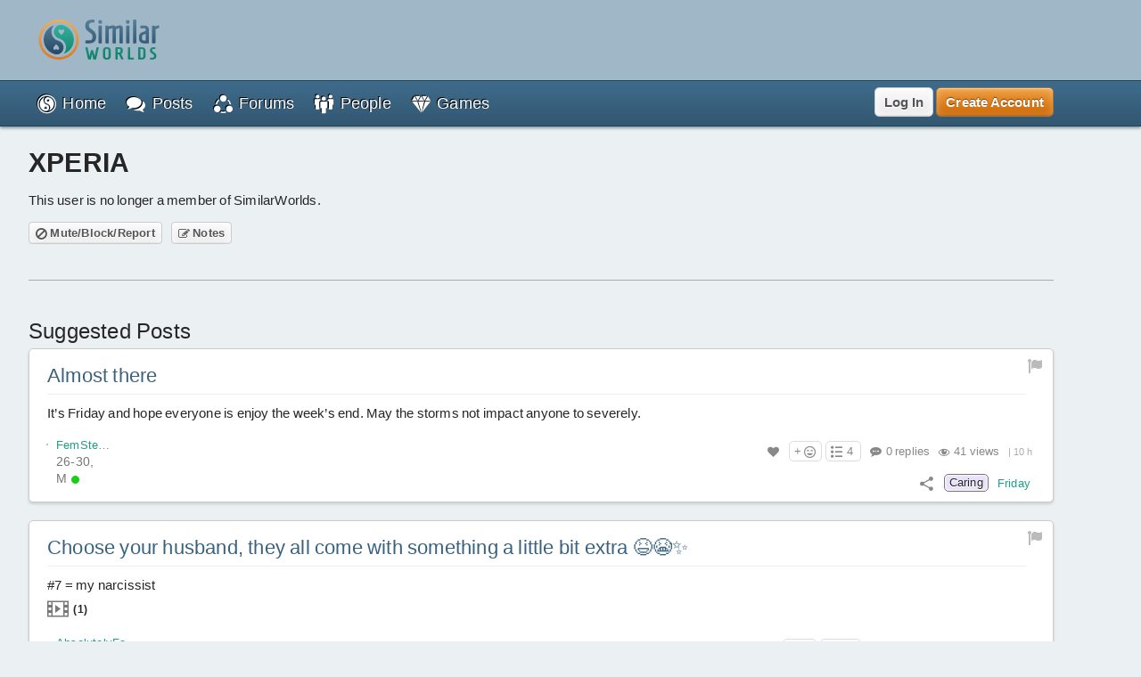

--- FILE ---
content_type: text/html; charset=UTF-8
request_url: https://similarworlds.com/process-feed-sugg
body_size: 3408
content:
<div class="sw-title mt-2">Suggested Posts</div><article class="pstbx-elem" data-rid="64813320" data-lid="5494830">
	<div class="pstbx-main">
		<div class="pstbx-group title-ft"><a href="/events/friday/5494830-Almost-there-Its-Friday-and-hope-everyone-is-enjoy-the-weeks" class="parseemoji" data-evtnm="Feed" data-evtlbl="Sugg" data-evtval="Title">Almost there</a></div><div class="pstbx-message"><div class="swcmnt parseemoji pstbx-msgclickable"><a href="/events/friday/5494830-Almost-there-Its-Friday-and-hope-everyone-is-enjoy-the-weeks" class="pstbx-message-a" aria-label="Go to Post to Read More" data-evtnm="Feed" data-evtlbl="Sugg" data-evtval="Body">It’s Friday and hope everyone is enjoy the week’s end. May the storms not impact anyone to severely.</a></div></div>		<div class="pstbx-footer">
			<div class="pstbx-footer-left">
				<div class="pstbx-photo"><div class="float-left sw-primg"><div class="sw-primg-in"><a title="FemSteps" href="/FemSteps"><img class="sw-primg-photo" src="https://photos1.similarworlds.com/t/00/00/00/00/04/58/10/93/FemSteps-TJ96i.webp" loading="lazy" alt="" /></a></div></div></div>
				<div class="pstbx-usrdt">
					<div class="nowrap"><a href="/FemSteps">FemSteps</a></div>
					<div><span class="sb-basinf">26-30, M</span><i class="sw-icon sw-i-circle st-online"></i></div>
				</div>
			</div>

			<div class="pstbx-footer-right cnts noselect">
				<span class="pstbx-replies"><a href="/events/friday/5494830-Almost-there-Its-Friday-and-hope-everyone-is-enjoy-the-weeks" data-evtnm="Feed" data-evtlbl="Sugg" data-evtval="Rpl"><i class="sw-icon sw-i-comment-dots"></i> 0<span class="deskonly"> replies</span></a></span>
				<span class="pstbx-views"><i class="sw-icon sw-i-view"></i> 41<span class="deskonly"> views</span></span>
				<span class="pstbx-time short"><span class="bar">|</span> <a href="/events/friday/5494830-Almost-there-Its-Friday-and-hope-everyone-is-enjoy-the-weeks" data-evtnm="Feed" data-evtlbl="Sugg" data-evtval="Time"><abbr title="January 23, 2026 at 09:51 am" class="dt">10 h</abbr></a></span>			</div>
			<div class="pstbx-footer-right hrts noselect" id="cmds-64813320">
				<span class="pstbx-hearts"><span id="heart-btn-64813320"><span class="hrt-act"><a onclick="SimWorlds.Reactions.Add('post', 64813320, 1, 0);" class="hrt-noheart"><i class="sw-icon sw-i-heart"></i></a></span><a onclick="SimWorlds.Reactions.More('post', 64813320, 4);" class="hrt-addreact">+ <i class="sw-icon sw-i-very-happy"></i></a><a onclick="SimWorlds.Reactions.List('post', 64813320, 4);" class="hrt-list"><i class="sw-icon sw-i-bullet-list"></i> 4 <span class="hrt-toprct"><img loading="lazy" src="https://images.similarworlds.com/reactions/Heart-Top.png" alt="" title="Heart" /></span></a></span></span>

<div class="pstbx-ph">&nbsp;</div><span class="pstbx-report"><a onclick="actionsAgainstPost('1641702', 'post', 'post', '64813320', '0', '0')" title="Report or Mute"><i class="sw-icon sw-i-flag"></i></a></span>			</div>
			<div class="pstbx-footer-right noselect pstbx-flags">
<div class="pstbx-shr"><a onclick="shareLink('5494830')" title="Share Link"><i class="sw-icon sw-i-share"></i></a></div><div class="inl-block"><a href="/caring"><span class="post-type title-ft post-type-8">Caring</span></a></div><div class="pstbx-community nowrap title-ft"><a href="/events/friday">Friday</a></div>			</div>
			<div class="clear"></div>
		</div>
	</div>
</article>

<article class="pstbx-elem" data-rid="64812551" data-lid="5494708">
	<div class="pstbx-main">
		<div class="pstbx-group title-ft"><a href="/relationships/5494708-Choose-your-husband-they-all-come-with-something-a-little" class="parseemoji" data-evtnm="Feed" data-evtlbl="Sugg" data-evtval="Title">Choose your husband, they all come with something a little bit extra 😆😭✨</a></div><div class="pstbx-message"><div class="swcmnt parseemoji pstbx-msgclickable"><a href="/relationships/5494708-Choose-your-husband-they-all-come-with-something-a-little" class="pstbx-message-a" aria-label="Go to Post to Read More" data-evtnm="Feed" data-evtlbl="Sugg" data-evtval="Body">#7 = my narcissist<div class="mt-05"><i class="sw-icon sw-i-video attchm"></i> <b class="minimal">(1)</b></div></a></div></div>		<div class="pstbx-footer">
			<div class="pstbx-footer-left">
				<div class="pstbx-photo"><div class="float-left sw-primg"><div class="sw-primg-in"><a title="AbsolutelyFabulous" href="/AbsolutelyFabulous"><img class="sw-primg-photo" src="https://photos1.similarworlds.com/t/00/00/00/00/03/99/83/72/AbsolutelyFabulous-hHLRY.jpg" loading="lazy" alt="" /></a></div></div></div>
				<div class="pstbx-usrdt">
					<div class="nowrap"><a href="/AbsolutelyFabulous">AbsolutelyFabulous</a></div>
					<div><span class="sb-basinf">F</span><span class="simbadge simbadge-vip-heart" title="SW VIP / Supporter"><a href="/vip" data-evtlbl="VipBadge" aria-label="VIP"><i class="sw-icon sw-i-heart"></i></a></span></div>
				</div>
			</div>

			<div class="pstbx-footer-right cnts noselect">
				<span class="pstbx-replies"><a href="/relationships/5494708-Choose-your-husband-they-all-come-with-something-a-little" data-evtnm="Feed" data-evtlbl="Sugg" data-evtval="Rpl"><i class="sw-icon sw-i-comment-dots"></i> 6<span class="deskonly"> replies</span></a></span>
				<span class="pstbx-views"><i class="sw-icon sw-i-view"></i> 70<span class="deskonly"> views</span></span>
				<span class="pstbx-time short"><span class="bar">|</span> <a href="/relationships/5494708-Choose-your-husband-they-all-come-with-something-a-little" data-evtnm="Feed" data-evtlbl="Sugg" data-evtval="Time"><abbr title="January 23, 2026 at 06:59 am" class="dt">13 h</abbr></a></span>			</div>
			<div class="pstbx-footer-right hrts noselect" id="cmds-64812551">
				<span class="pstbx-hearts"><span id="heart-btn-64812551"><span class="hrt-act"><a onclick="SimWorlds.Reactions.Add('post', 64812551, 1, 0);" class="hrt-noheart"><i class="sw-icon sw-i-heart"></i></a></span><a onclick="SimWorlds.Reactions.More('post', 64812551, 6);" class="hrt-addreact">+ <i class="sw-icon sw-i-very-happy"></i></a><a onclick="SimWorlds.Reactions.List('post', 64812551, 6);" class="hrt-list"><i class="sw-icon sw-i-bullet-list"></i> 6 <span class="hrt-toprct"><img loading="lazy" src="https://images.similarworlds.com/reactions/Laughing-Top.png" alt="" title="Laughing / Funny" /></span> <span class="hrt-toprct"><img loading="lazy" src="https://images.similarworlds.com/reactions/Surprised-Top.png" alt="" title="Surprised / Amazed" /></span> <span class="hrt-toprct"><img loading="lazy" src="https://images.similarworlds.com/reactions/Support-Top.png" alt="" title="Embrace / Support" /></span></a></span></span>

<div class="pstbx-ph">&nbsp;</div><span class="pstbx-report"><a onclick="actionsAgainstPost('1606826', 'post', 'post', '64812551', '0', '0')" title="Report or Mute"><i class="sw-icon sw-i-flag"></i></a></span>			</div>
			<div class="pstbx-footer-right noselect pstbx-flags">
<div class="pstbx-shr"><a onclick="shareLink('5494708')" title="Share Link"><i class="sw-icon sw-i-share"></i></a></div><div class="inl-block"><a href="/random"><span class="post-type title-ft post-type-5">Random</span></a></div><div class="pstbx-community nowrap title-ft"><a href="/relationships">Relationships</a></div>			</div>
			<div class="clear"></div>
		</div>
	</div>
</article>

<article class="pstbx-elem" data-rid="64811505" data-lid="5494497">
	<div class="pstbx-main">
		<div class="pstbx-group title-ft"><a href="/politics/5494497-Board-of-Piss-What-will-Trump-come-up-with-next-He-has-been" class="parseemoji" data-evtnm="Feed" data-evtlbl="Sugg" data-evtval="Title">Board of Piss</a></div><div class="pstbx-message"><div class="swcmnt parseemoji pstbx-msgclickable"><a href="/politics/5494497-Board-of-Piss-What-will-Trump-come-up-with-next-He-has-been" class="pstbx-message-a" aria-label="Go to Post to Read More" data-evtnm="Feed" data-evtlbl="Sugg" data-evtval="Body">What will Trump come up with next? He has been entertaining us with one thing after another week after week since he stepped into the White House.</a></div></div>		<div class="pstbx-footer">
			<div class="pstbx-footer-left">
				<div class="pstbx-photo"><div class="float-left sw-primg"><div class="sw-primg-in"><a title="sree251" href="/sree251"><img class="sw-primg-photo" src="https://images.similarworlds.com/No-Photo.jpg" loading="lazy" alt="" /></a></div></div></div>
				<div class="pstbx-usrdt">
					<div class="nowrap"><a href="/sree251">sree251</a></div>
					<div><span class="sb-basinf">41-45, M</span><i class="sw-icon sw-i-circle st-online"></i></div>
				</div>
			</div>

			<div class="pstbx-footer-right cnts noselect">
				<span class="pstbx-replies"><a href="/politics/5494497-Board-of-Piss-What-will-Trump-come-up-with-next-He-has-been" data-evtnm="Feed" data-evtlbl="Sugg" data-evtval="Rpl"><i class="sw-icon sw-i-comment-dots"></i> 12<span class="deskonly"> replies</span></a></span>
				<span class="pstbx-views"><i class="sw-icon sw-i-view"></i> 39<span class="deskonly"> views</span></span>
				<span class="pstbx-time short"><span class="bar">|</span> <a href="/politics/5494497-Board-of-Piss-What-will-Trump-come-up-with-next-He-has-been" data-evtnm="Feed" data-evtlbl="Sugg" data-evtval="Time"><abbr title="January 22, 2026 at 11:45 pm" class="dt">20 h</abbr></a></span>			</div>
			<div class="pstbx-footer-right hrts noselect" id="cmds-64811505">
				<span class="pstbx-hearts"><span id="heart-btn-64811505"><span class="hrt-act"><a onclick="SimWorlds.Reactions.Add('post', 64811505, 1, 0);" class="hrt-noheart"><i class="sw-icon sw-i-heart"></i></a></span><a onclick="SimWorlds.Reactions.More('post', 64811505, 3);" class="hrt-addreact">+ <i class="sw-icon sw-i-very-happy"></i></a><a onclick="SimWorlds.Reactions.List('post', 64811505, 3);" class="hrt-list"><i class="sw-icon sw-i-bullet-list"></i> 3 <span class="hrt-toprct"><img loading="lazy" src="https://images.similarworlds.com/reactions/Heart-Top.png" alt="" title="Heart" /></span> <span class="hrt-toprct"><img loading="lazy" src="https://images.similarworlds.com/reactions/Smile-Top.png" alt="" title="Smile" /></span> <span class="hrt-toprct"><img loading="lazy" src="https://images.similarworlds.com/reactions/Laughing-Top.png" alt="" title="Laughing / Funny" /></span></a></span></span>

<div class="pstbx-ph">&nbsp;</div><span class="pstbx-report"><a onclick="actionsAgainstPost('1385169', 'post', 'post', '64811505', '0', '0')" title="Report or Mute"><i class="sw-icon sw-i-flag"></i></a></span>			</div>
			<div class="pstbx-footer-right noselect pstbx-flags">
<div class="pstbx-shr"><a onclick="shareLink('5494497')" title="Share Link"><i class="sw-icon sw-i-share"></i></a></div><div class="inl-block"><a href="/sad"><span class="post-type title-ft post-type-7">Sad</span></a></div><div class="pstbx-community nowrap title-ft"><a href="/politics">Politics</a></div>			</div>
			<div class="clear"></div>
		</div>
	</div>
</article>

<article class="pstbx-elem" data-rid="64804258" data-lid="5493672">
	<div class="pstbx-main">
		<div class="pstbx-group title-ft"><a href="/music/pop/5493672-Do-you-ever-talk-about-pop-music-Talk-about-pop-music" class="parseemoji" data-evtnm="Feed" data-evtlbl="Sugg" data-evtval="TitlNoBdy">Do you ever talk about pop music? Talk about pop music?</a></div><div class="pstbx-message"></div>		<div class="pstbx-footer">
			<div class="pstbx-footer-left">
				<div class="pstbx-photo"><div class="float-left sw-primg"><div class="sw-primg-in"><a title="Justmeraeagain" href="/Justmeraeagain"><img class="sw-primg-photo" src="https://photos1.similarworlds.com/t/00/00/00/00/02/92/01/90/Justmeraeagain-r2WcM.jpg" loading="lazy" alt="" /></a></div></div></div>
				<div class="pstbx-usrdt">
					<div class="nowrap"><a href="/Justmeraeagain">Justmeraeagain</a></div>
					<div><span class="sb-basinf">56-60, F</span></div>
				</div>
			</div>

			<div class="pstbx-footer-right cnts noselect">
				<span class="pstbx-replies"><a href="/music/pop/5493672-Do-you-ever-talk-about-pop-music-Talk-about-pop-music" data-evtnm="Feed" data-evtlbl="Sugg" data-evtval="Rpl"><i class="sw-icon sw-i-comment-dots"></i> 15<span class="deskonly"> replies</span></a></span>
				<span class="pstbx-views"><i class="sw-icon sw-i-view"></i> 45<span class="deskonly"> views</span></span>
				<span class="pstbx-time short"><span class="bar">|</span> <a href="/music/pop/5493672-Do-you-ever-talk-about-pop-music-Talk-about-pop-music" data-evtnm="Feed" data-evtlbl="Sugg" data-evtval="Time"><abbr title="January 21, 2026 at 09:22 pm" class="dt">1 d</abbr></a></span>			</div>
			<div class="pstbx-footer-right hrts noselect" id="cmds-64804258">
				<span class="pstbx-hearts"><span id="heart-btn-64804258"><span class="hrt-act"><a onclick="SimWorlds.Reactions.Add('post', 64804258, 1, 0);" class="hrt-noheart"><i class="sw-icon sw-i-heart"></i></a></span><a onclick="SimWorlds.Reactions.More('post', 64804258, 3);" class="hrt-addreact">+ <i class="sw-icon sw-i-very-happy"></i></a><a onclick="SimWorlds.Reactions.List('post', 64804258, 3);" class="hrt-list"><i class="sw-icon sw-i-bullet-list"></i> 3 <span class="hrt-toprct"><img loading="lazy" src="https://images.similarworlds.com/reactions/Heart-Top.png" alt="" title="Heart" /></span> <span class="hrt-toprct"><img loading="lazy" src="https://images.similarworlds.com/reactions/Laughing-Top.png" alt="" title="Laughing / Funny" /></span></a></span></span>

<div class="pstbx-ph">&nbsp;</div><span class="pstbx-report"><a onclick="actionsAgainstPost('1219236', 'post', 'post', '64804258', '0', '0')" title="Report or Mute"><i class="sw-icon sw-i-flag"></i></a></span>			</div>
			<div class="pstbx-footer-right noselect pstbx-flags">
<div class="pstbx-shr"><a onclick="shareLink('5493672')" title="Share Link"><i class="sw-icon sw-i-share"></i></a></div><div class="inl-block"><a href="/fun"><span class="post-type title-ft post-type-2">Fun</span></a></div><div class="pstbx-community nowrap title-ft"><a href="/music/pop">Pop Music</a></div>			</div>
			<div class="clear"></div>
		</div>
	</div>
</article>

<article class="pstbx-elem" data-rid="64801057" data-lid="5493266">
	<div class="pstbx-main">
		<div class="pstbx-group title-ft"><a href="/music/5493266-Channel-Zero-Black-Fuel-1996-We-gotta-slow-down-the-speed" class="parseemoji" data-evtnm="Feed" data-evtlbl="Sugg" data-evtval="Title">Channel Zero - Black Fuel (1996)</a></div><div class="pstbx-message"><div class="swcmnt parseemoji pstbx-msgclickable"><a href="/music/5493266-Channel-Zero-Black-Fuel-1996-We-gotta-slow-down-the-speed" class="pstbx-message-a" aria-label="Go to Post to Read More" data-evtnm="Feed" data-evtlbl="Sugg" data-evtval="Body">We gotta slow down the speed, The less we have is the more you need, We gotta cut off the speed, While the engines bum beneath our feet, We&#039;re running out of the fuel, It&#039;s hard to find like jewel, We&#039;re running out of the fuel, Black fuel&#039;s the... <span class="small-button">See More »</span><div class="mt-05"><i class="sw-icon sw-i-video attchm"></i> <b class="minimal">(2)</b></div></a></div></div>		<div class="pstbx-footer">
			<div class="pstbx-footer-left">
				<div class="pstbx-photo"><div class="float-left sw-primg"><div class="sw-primg-in"><a title="Kwek00" href="/Kwek00"><img class="sw-primg-photo" src="https://photos1.similarworlds.com/t/00/00/00/00/02/90/14/00/Kwek00-kEq57.jpg" loading="lazy" alt="" /></a></div></div></div>
				<div class="pstbx-usrdt">
					<div class="nowrap"><a href="/Kwek00">Kwek00</a></div>
					<div><span class="sb-basinf">41-45, M</span></div>
				</div>
			</div>

			<div class="pstbx-footer-right cnts noselect">
				<span class="pstbx-replies"><a href="/music/5493266-Channel-Zero-Black-Fuel-1996-We-gotta-slow-down-the-speed" data-evtnm="Feed" data-evtlbl="Sugg" data-evtval="Rpl"><i class="sw-icon sw-i-comment-dots"></i> 0<span class="deskonly"> replies</span></a></span>
				<span class="pstbx-views"><i class="sw-icon sw-i-view"></i> 42<span class="deskonly"> views</span></span>
				<span class="pstbx-time short"><span class="bar">|</span> <a href="/music/5493266-Channel-Zero-Black-Fuel-1996-We-gotta-slow-down-the-speed" data-evtnm="Feed" data-evtlbl="Sugg" data-evtval="Time"><abbr title="January 21, 2026 at 11:28 am" class="dt">2 d</abbr></a></span>			</div>
			<div class="pstbx-footer-right hrts noselect" id="cmds-64801057">
				<span class="pstbx-hearts"><span id="heart-btn-64801057"><span class="hrt-act"><a onclick="SimWorlds.Reactions.Add('post', 64801057, 1, 0);" class="hrt-noheart"><i class="sw-icon sw-i-heart"></i></a></span><a onclick="SimWorlds.Reactions.More('post', 64801057, 1);" class="hrt-addreact">+ <i class="sw-icon sw-i-very-happy"></i></a><a onclick="SimWorlds.Reactions.List('post', 64801057, 1);" class="hrt-list"><i class="sw-icon sw-i-bullet-list"></i> 1 <span class="hrt-toprct"><img loading="lazy" src="https://images.similarworlds.com/reactions/Heart-Top.png" alt="" title="Heart" /></span></a></span></span>

<div class="pstbx-ph">&nbsp;</div><span class="pstbx-report"><a onclick="actionsAgainstPost('421865', 'post', 'post', '64801057', '0', '0')" title="Report or Mute"><i class="sw-icon sw-i-flag"></i></a></span>			</div>
			<div class="pstbx-footer-right noselect pstbx-flags">
<div class="pstbx-shr"><a onclick="shareLink('5493266')" title="Share Link"><i class="sw-icon sw-i-share"></i></a></div><div class="inl-block"><a href="/fun"><span class="post-type title-ft post-type-2">Fun</span></a></div><div class="pstbx-community nowrap title-ft"><a href="/music">Music</a></div>			</div>
			<div class="clear"></div>
		</div>
	</div>
</article>

<article class="pstbx-elem" data-rid="64796549" data-lid="5492664">
	<div class="pstbx-main">
		<div class="pstbx-group title-ft"><a href="/beliefs/hell/5492664-how-the-hell-do-2-numbers-make-or-break-my-whole-day" class="parseemoji" data-evtnm="Feed" data-evtlbl="Sugg" data-evtval="TitlNoBdy">how the hell do 2 numbers make or break my whole day</a></div><div class="pstbx-message"></div>		<div class="pstbx-footer">
			<div class="pstbx-footer-left">
				<div class="pstbx-photo"><div class="float-left sw-primg"><div class="sw-primg-in"><a title="cloudytbh" href="/cloudytbh"><img class="sw-primg-photo" src="https://photos1.similarworlds.com/t/00/00/00/00/04/61/10/49/cloudytbh-P3Jwd.webp" loading="lazy" alt="" /></a></div></div></div>
				<div class="pstbx-usrdt">
					<div class="nowrap"><a href="/cloudytbh">cloudytbh</a></div>
					<div><span class="sb-basinf">F</span><span class="simbadge simbadge-new" title="New SW User">New</span></div>
				</div>
			</div>

			<div class="pstbx-footer-right cnts noselect">
				<span class="pstbx-replies"><a href="/beliefs/hell/5492664-how-the-hell-do-2-numbers-make-or-break-my-whole-day" data-evtnm="Feed" data-evtlbl="Sugg" data-evtval="Rpl"><i class="sw-icon sw-i-comment-dots"></i> 4<span class="deskonly"> replies</span></a></span>
				<span class="pstbx-views"><i class="sw-icon sw-i-view"></i> 51<span class="deskonly"> views</span></span>
				<span class="pstbx-time short"><span class="bar">|</span> <a href="/beliefs/hell/5492664-how-the-hell-do-2-numbers-make-or-break-my-whole-day" data-evtnm="Feed" data-evtlbl="Sugg" data-evtval="Time"><abbr title="January 20, 2026 at 03:34 pm" class="dt">3 d</abbr></a></span>			</div>
			<div class="pstbx-footer-right hrts noselect" id="cmds-64796549">
				<span class="pstbx-hearts"><span id="heart-btn-64796549"><span class="hrt-act"><a onclick="SimWorlds.Reactions.Add('post', 64796549, 1, 0);" class="hrt-noheart"><i class="sw-icon sw-i-heart"></i></a></span><a onclick="SimWorlds.Reactions.More('post', 64796549, 3);" class="hrt-addreact">+ <i class="sw-icon sw-i-very-happy"></i></a><a onclick="SimWorlds.Reactions.List('post', 64796549, 3);" class="hrt-list"><i class="sw-icon sw-i-bullet-list"></i> 3 <span class="hrt-toprct"><img loading="lazy" src="https://images.similarworlds.com/reactions/Support-Top.png" alt="" title="Embrace / Support" /></span> <span class="hrt-toprct"><img loading="lazy" src="https://images.similarworlds.com/reactions/Surprised-Top.png" alt="" title="Surprised / Amazed" /></span></a></span></span>

<div class="pstbx-ph">&nbsp;</div><span class="pstbx-report"><a onclick="actionsAgainstPost('1643053', 'post', 'post', '64796549', '0', '0')" title="Report or Mute"><i class="sw-icon sw-i-flag"></i></a></span>			</div>
			<div class="pstbx-footer-right noselect pstbx-flags">
<div class="pstbx-shr"><a onclick="shareLink('5492664')" title="Share Link"><i class="sw-icon sw-i-share"></i></a></div><div class="inl-block"><a href="/upset"><span class="post-type title-ft post-type-9">Upset</span></a></div><div class="pstbx-community nowrap title-ft"><a href="/beliefs/hell">Hell</a></div>			</div>
			<div class="clear"></div>
		</div>
	</div>
</article>

<article class="pstbx-elem" data-rid="64795704" data-lid="5492568">
	<div class="pstbx-main">
		<div class="pstbx-group title-ft"><a href="/social/youtube/i-am-watching-this-on-youtube-right-now/5492568-1920s-oldies-playing-in-another-room-in-a-midnight-manor" class="parseemoji" data-evtnm="Feed" data-evtlbl="Sugg" data-evtval="Title">1920s oldies playing in another room in a midnight manor | vintage music for relaxing, sleeping</a></div><div class="pstbx-message"><div class="swcmnt parseemoji pstbx-msgclickable"><a href="/social/youtube/i-am-watching-this-on-youtube-right-now/5492568-1920s-oldies-playing-in-another-room-in-a-midnight-manor" class="pstbx-message-a" aria-label="Go to Post to Read More" data-evtnm="Feed" data-evtlbl="Sugg" data-evtval="Body"><div class="mt-05"><i class="sw-icon sw-i-video attchm"></i> <b class="minimal">(1)</b></div></a></div></div>		<div class="pstbx-footer">
			<div class="pstbx-footer-left">
				<div class="pstbx-photo"><div class="float-left sw-primg"><div class="sw-primg-in"><a title="Journaling4Me" href="/Journaling4Me"><img class="sw-primg-photo" src="https://photos1.similarworlds.com/t/00/00/00/00/04/61/01/41/Journaling4Me-jMgws.jpg" loading="lazy" alt="" /></a></div></div></div>
				<div class="pstbx-usrdt">
					<div class="nowrap"><a href="/Journaling4Me">Journaling4Me</a></div>
					<div><span class="sb-basinf">56-60, F</span><span class="simbadge simbadge-vip-star" title="SW VIP / Supporter"><a href="/vip" data-evtlbl="VipBadge" aria-label="VIP"><i class="sw-icon sw-i-star"></i></a></span></div>
				</div>
			</div>

			<div class="pstbx-footer-right cnts noselect">
				<span class="pstbx-replies"><a href="/social/youtube/i-am-watching-this-on-youtube-right-now/5492568-1920s-oldies-playing-in-another-room-in-a-midnight-manor" data-evtnm="Feed" data-evtlbl="Sugg" data-evtval="Rpl"><i class="sw-icon sw-i-comment-dots"></i> 0<span class="deskonly"> replies</span></a></span>
				<span class="pstbx-views"><i class="sw-icon sw-i-view"></i> 32<span class="deskonly"> views</span></span>
				<span class="pstbx-time short"><span class="bar">|</span> <a href="/social/youtube/i-am-watching-this-on-youtube-right-now/5492568-1920s-oldies-playing-in-another-room-in-a-midnight-manor" data-evtnm="Feed" data-evtlbl="Sugg" data-evtval="Time"><abbr title="January 20, 2026 at 01:05 pm" class="dt">3 d</abbr></a></span>			</div>
			<div class="pstbx-footer-right hrts noselect" id="cmds-64795704">
				<span class="pstbx-hearts"><span id="heart-btn-64795704"><span class="hrt-act"><a onclick="SimWorlds.Reactions.Add('post', 64795704, 1, 0);" class="hrt-noheart"><i class="sw-icon sw-i-heart"></i></a></span><a onclick="SimWorlds.Reactions.More('post', 64795704, 2);" class="hrt-addreact">+ <i class="sw-icon sw-i-very-happy"></i></a><a onclick="SimWorlds.Reactions.List('post', 64795704, 2);" class="hrt-list"><i class="sw-icon sw-i-bullet-list"></i> 2 <span class="hrt-toprct"><img loading="lazy" src="https://images.similarworlds.com/reactions/Heart-Top.png" alt="" title="Heart" /></span></a></span></span>

<div class="pstbx-ph">&nbsp;</div><span class="pstbx-report"><a onclick="actionsAgainstPost('1642136', 'post', 'post', '64795704', '0', '0')" title="Report or Mute"><i class="sw-icon sw-i-flag"></i></a></span>			</div>
			<div class="pstbx-footer-right noselect pstbx-flags">
<div class="pstbx-shr"><a onclick="shareLink('5492568')" title="Share Link"><i class="sw-icon sw-i-share"></i></a></div><div class="inl-block"><a href="/random"><span class="post-type title-ft post-type-5">Random</span></a></div><div class="pstbx-community nowrap title-ft"><a href="/social/youtube/i-am-watching-this-on-youtube-right-now">I am watching this on youtube right now</a></div>			</div>
			<div class="clear"></div>
		</div>
	</div>
</article>

<article class="pstbx-elem" data-rid="64794314" data-lid="5492387">
	<div class="pstbx-main">
		<div class="pstbx-group title-ft"><a href="/family/pregnancy/5492387-I-dont-like-this-Im-9-weeks-along-and-before-this-I-didnt" class="parseemoji" data-evtnm="Feed" data-evtlbl="Sugg" data-evtval="Title">I dont like this 😭</a></div><div class="pstbx-message"><div class="swcmnt parseemoji pstbx-msgclickable"><a href="/family/pregnancy/5492387-I-dont-like-this-Im-9-weeks-along-and-before-this-I-didnt" class="pstbx-message-a" aria-label="Go to Post to Read More" data-evtnm="Feed" data-evtlbl="Sugg" data-evtval="Body">Im 9 weeks along and before this, I didnt really het headaches often. But now it feels like everyday i wake up with a headache 😭😭 is this normal?? Is there something i can do besides take Tylenol??</a></div></div>		<div class="pstbx-footer">
			<div class="pstbx-footer-left">
				<div class="pstbx-photo"><div class="float-left sw-primg"><div class="sw-primg-in"><a title="DarkWishes" href="/DarkWishes"><img class="sw-primg-photo" src="https://photos1.similarworlds.com/t/00/00/00/00/04/52/94/17/DarkWishes-cXPR6.webp" loading="lazy" alt="" /></a></div></div></div>
				<div class="pstbx-usrdt">
					<div class="nowrap"><a href="/DarkWishes">DarkWishes</a></div>
					<div><span class="sb-basinf">F</span></div>
				</div>
			</div>

			<div class="pstbx-footer-right cnts noselect">
				<span class="pstbx-replies"><a href="/family/pregnancy/5492387-I-dont-like-this-Im-9-weeks-along-and-before-this-I-didnt" data-evtnm="Feed" data-evtlbl="Sugg" data-evtval="Rpl"><i class="sw-icon sw-i-comment-dots"></i> 11<span class="deskonly"> replies</span></a></span>
				<span class="pstbx-views"><i class="sw-icon sw-i-view"></i> 110<span class="deskonly"> views</span></span>
				<span class="pstbx-time short"><span class="bar">|</span> <a href="/family/pregnancy/5492387-I-dont-like-this-Im-9-weeks-along-and-before-this-I-didnt" data-evtnm="Feed" data-evtlbl="Sugg" data-evtval="Time"><abbr title="January 20, 2026 at 08:28 am" class="dt">3 d</abbr></a></span>			</div>
			<div class="pstbx-footer-right hrts noselect" id="cmds-64794314">
				<span class="pstbx-hearts"><span id="heart-btn-64794314"><span class="hrt-act"><a onclick="SimWorlds.Reactions.Add('post', 64794314, 1, 0);" class="hrt-noheart"><i class="sw-icon sw-i-heart"></i></a></span><a onclick="SimWorlds.Reactions.More('post', 64794314, 3);" class="hrt-addreact">+ <i class="sw-icon sw-i-very-happy"></i></a><a onclick="SimWorlds.Reactions.List('post', 64794314, 3);" class="hrt-list"><i class="sw-icon sw-i-bullet-list"></i> 3 <span class="hrt-toprct"><img loading="lazy" src="https://images.similarworlds.com/reactions/Support-Top.png" alt="" title="Embrace / Support" /></span> <span class="hrt-toprct"><img loading="lazy" src="https://images.similarworlds.com/reactions/Heart-Top.png" alt="" title="Heart" /></span></a></span></span>

<div class="pstbx-ph">&nbsp;</div><span class="pstbx-report"><a onclick="actionsAgainstPost('1636527', 'post', 'post', '64794314', '0', '0')" title="Report or Mute"><i class="sw-icon sw-i-flag"></i></a></span>			</div>
			<div class="pstbx-footer-right noselect pstbx-flags">
<div class="pstbx-shr"><a onclick="shareLink('5492387')" title="Share Link"><i class="sw-icon sw-i-share"></i></a></div><div class="inl-block"><a href="/asking"><span class="post-type title-ft post-type-4">Asking</span></a></div><div class="pstbx-community nowrap title-ft"><a href="/family/pregnancy">Pregnancy</a></div>			</div>
			<div class="clear"></div>
		</div>
	</div>
</article>

<div class="clear"></div><script>$jqf(function(){storyFeedSeeMoreAuto(true);});</script>